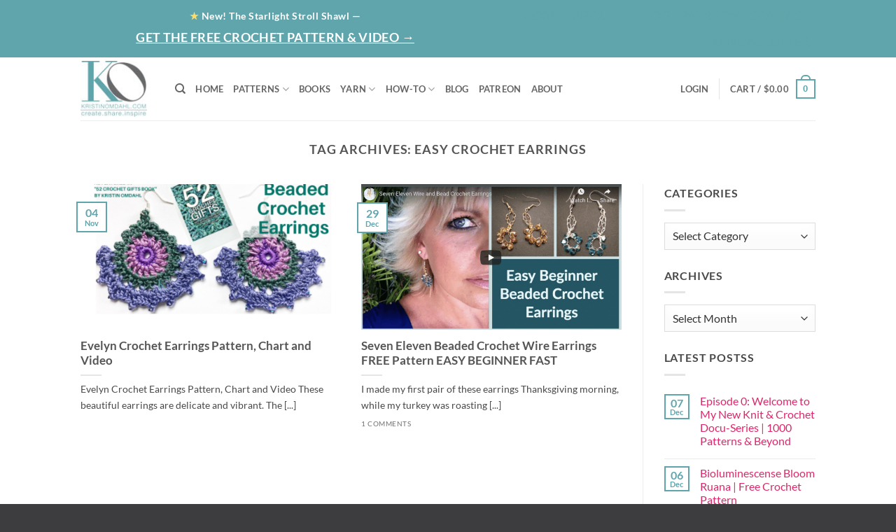

--- FILE ---
content_type: text/css; charset=utf-8
request_url: https://www.kristinomdahl.com/wp-content/cache/min/1/wp-content/plugins/TS-Poll/public/css/ts_poll-public.css?ver=1765478396
body_size: -304
content:
form.ts_poll_form>section.ts_poll_section{padding:0!important;margin:0!important}section.ts_poll_section button:focus,section.ts_poll_section button:hover,section.ts_poll_section button,section.ts_poll_section input[type="button"],section.ts_poll_section input[type="button"]:focus,section.ts_poll_section input[type="button"]:hover{text-decoration:none;box-shadow:none}section.ts_poll_section input[type=radio]:checked+label:before{background-color:inherit!important}

--- FILE ---
content_type: text/css; charset=utf-8
request_url: https://www.kristinomdahl.com/wp-content/cache/min/1/wp-content/plugins/image-upload-for-bbpress/css/bbp-image-upload.css?ver=1765478396
body_size: -388
content:
#hm_bbpui_file_frame{width:1px;height:1px;border:0}

--- FILE ---
content_type: text/css; charset=utf-8
request_url: https://www.kristinomdahl.com/wp-content/cache/min/1/wp-content/plugins/wpc-name-your-price/assets/css/frontend.css?ver=1765478396
body_size: -280
content:
.woonp{display:flex;align-items:center;margin-bottom:10px}.woonp label{margin-right:10px}.woonp input{width:auto!important}